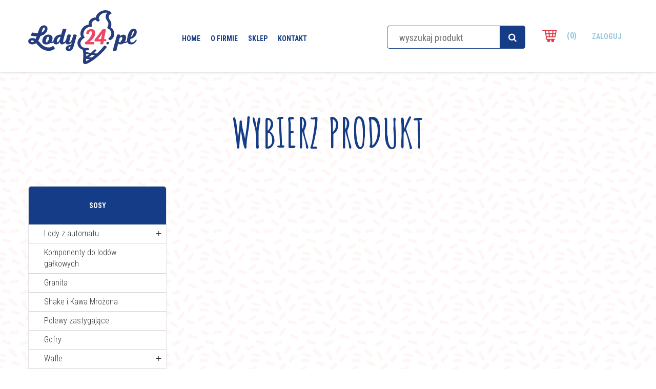

--- FILE ---
content_type: text/html; charset=utf-8
request_url: https://lody24.pl/15-sosy
body_size: 4686
content:
<!DOCTYPE HTML>
<!--[if lt IE 7]> <html class="no-js lt-ie9 lt-ie8 lt-ie7" lang="pl-pl"><![endif]-->
<!--[if IE 7]><html class="no-js lt-ie9 lt-ie8 ie7" lang="pl-pl"><![endif]-->
<!--[if IE 8]><html class="no-js lt-ie9 ie8" lang="pl-pl"><![endif]-->
<!--[if gt IE 8]> <html class="no-js ie9" lang="pl-pl"><![endif]-->
<html lang="pl-pl">
	<head>
		<meta charset="utf-8" />
		<title>Sosy - Lody24</title>
						<meta name="generator" content="PrestaShop" />
		<meta name="robots" content="index,follow" />
		<meta name="viewport" content="width=device-width, minimum-scale=0.25, maximum-scale=1.6, initial-scale=1.0" />
		<meta name="apple-mobile-web-app-capable" content="yes" />
		<link rel="icon" type="image/vnd.microsoft.icon" href="/img/favicon.ico?1646660046" />
		<link rel="shortcut icon" type="image/x-icon" href="/img/favicon.ico?1646660046" />
		
		<link href='https://fonts.googleapis.com/css?family=Amatic+SC:400,300,700|Roboto+Condensed:300,700&subset=latin,latin-ext' rel='stylesheet' type='text/css'>
		<script src="https://use.fontawesome.com/bce94f3396.js"></script>
		<link rel="stylesheet" href="https://cdnjs.cloudflare.com/ajax/libs/bootstrap-select/1.10.0/css/bootstrap-select.min.css">
		
														<link rel="stylesheet" href="/themes/default-bootstrap/css/global.css" type="text/css" media="all" />
																<link rel="stylesheet" href="/themes/default-bootstrap/css/autoload/highdpi.css" type="text/css" media="all" />
																<link rel="stylesheet" href="/themes/default-bootstrap/css/autoload/responsive-tables.css" type="text/css" media="all" />
																<link rel="stylesheet" href="/themes/default-bootstrap/css/autoload/uniform.default.css" type="text/css" media="all" />
																<link rel="stylesheet" href="/js/jquery/plugins/fancybox/jquery.fancybox.css" type="text/css" media="all" />
																<link rel="stylesheet" href="/themes/default-bootstrap/css/product_list.css" type="text/css" media="all" />
																<link rel="stylesheet" href="/themes/default-bootstrap/css/category.css" type="text/css" media="all" />
																<link rel="stylesheet" href="/themes/default-bootstrap/css/scenes.css" type="text/css" media="all" />
																<link rel="stylesheet" href="/themes/default-bootstrap/css/modules/blockcart/blockcart.css" type="text/css" media="all" />
																<link rel="stylesheet" href="/js/jquery/plugins/bxslider/jquery.bxslider.css" type="text/css" media="all" />
																<link rel="stylesheet" href="/themes/default-bootstrap/css/modules/blockcategories/blockcategories.css" type="text/css" media="all" />
																<link rel="stylesheet" href="/themes/default-bootstrap/css/modules/blockcurrencies/blockcurrencies.css" type="text/css" media="all" />
																<link rel="stylesheet" href="/themes/default-bootstrap/css/modules/blockcontact/blockcontact.css" type="text/css" media="all" />
																<link rel="stylesheet" href="/themes/default-bootstrap/css/modules/blockmyaccountfooter/blockmyaccount.css" type="text/css" media="all" />
																<link rel="stylesheet" href="/themes/default-bootstrap/css/modules/blocknewsletter/blocknewsletter.css" type="text/css" media="all" />
																<link rel="stylesheet" href="/themes/default-bootstrap/css/modules/blocksearch/blocksearch.css" type="text/css" media="all" />
																<link rel="stylesheet" href="/js/jquery/plugins/autocomplete/jquery.autocomplete.css" type="text/css" media="all" />
																<link rel="stylesheet" href="/themes/default-bootstrap/css/modules/blocktags/blocktags.css" type="text/css" media="all" />
																<link rel="stylesheet" href="/themes/default-bootstrap/css/modules/blockuserinfo/blockuserinfo.css" type="text/css" media="all" />
																<link rel="stylesheet" href="/themes/default-bootstrap/css/modules/homefeatured/homefeatured.css" type="text/css" media="all" />
																<link rel="stylesheet" href="/modules/themeconfigurator/css/hooks.css" type="text/css" media="all" />
																<link rel="stylesheet" href="/modules/payu/css/payu.css" type="text/css" media="all" />
														<script type="text/javascript">
var CUSTOMIZE_TEXTFIELD = 1;
var FancyboxI18nClose = 'Zamknij';
var FancyboxI18nNext = 'Następny';
var FancyboxI18nPrev = 'Poprzedni';
var ajax_allowed = true;
var ajaxsearch = true;
var baseDir = 'https://lody24.pl/';
var baseUri = 'https://lody24.pl/';
var blocksearch_type = 'top';
var contentOnly = false;
var currency = {"id":1,"name":"Z\u0142oty","iso_code":"PLN","iso_code_num":"985","sign":"z\u0142","blank":"1","conversion_rate":"1.000000","deleted":"0","format":"2","decimals":"1","active":"1","prefix":"","suffix":" z\u0142","id_shop_list":null,"force_id":false};
var currencyBlank = 1;
var currencyFormat = 2;
var currencyRate = 1;
var currencySign = 'zł';
var customizationIdMessage = 'Dostosowywanie #';
var delete_txt = 'Usuń';
var displayList = false;
var freeProductTranslation = 'Za darmo!';
var freeShippingTranslation = 'Darmowa wysyłka!';
var generated_date = 1769042971;
var hasDeliveryAddress = false;
var highDPI = false;
var id_lang = 1;
var img_dir = 'https://lody24.pl/themes/default-bootstrap/img/';
var instantsearch = false;
var isGuest = 0;
var isLogged = 0;
var isMobile = false;
var page_name = 'category';
var placeholder_blocknewsletter = 'Wpisz swój e-mail';
var priceDisplayMethod = 0;
var priceDisplayPrecision = 2;
var quickView = true;
var removingLinkText = 'usuń ten produkt z koszyka';
var roundMode = 2;
var search_url = 'https://lody24.pl/szukaj';
var static_token = '73894f34c6c1a564dae3906641252be0';
var toBeDetermined = 'Do ustalenia';
var token = '6766c8d06427e6bbc4f446b57fbc723b';
var usingSecureMode = true;
</script>

						<script type="text/javascript" src="/js/jquery/jquery-1.11.0.min.js"></script>
						<script type="text/javascript" src="/js/jquery/jquery-migrate-1.2.1.min.js"></script>
						<script type="text/javascript" src="/js/jquery/plugins/jquery.easing.js"></script>
						<script type="text/javascript" src="/js/tools.js"></script>
						<script type="text/javascript" src="/themes/default-bootstrap/js/global.js"></script>
						<script type="text/javascript" src="/themes/default-bootstrap/js/autoload/10-bootstrap.min.js"></script>
						<script type="text/javascript" src="/themes/default-bootstrap/js/autoload/15-jquery.total-storage.min.js"></script>
						<script type="text/javascript" src="/themes/default-bootstrap/js/autoload/15-jquery.uniform-modified.js"></script>
						<script type="text/javascript" src="/js/jquery/plugins/fancybox/jquery.fancybox.js"></script>
						<script type="text/javascript" src="/themes/default-bootstrap/js/products-comparison.js"></script>
						<script type="text/javascript" src="/themes/default-bootstrap/js/category.js"></script>
						<script type="text/javascript" src="/themes/default-bootstrap/js/modules/blockcart/ajax-cart.js"></script>
						<script type="text/javascript" src="/js/jquery/plugins/jquery.scrollTo.js"></script>
						<script type="text/javascript" src="/js/jquery/plugins/jquery.serialScroll.js"></script>
						<script type="text/javascript" src="/js/jquery/plugins/bxslider/jquery.bxslider.js"></script>
						<script type="text/javascript" src="/themes/default-bootstrap/js/tools/treeManagement.js"></script>
						<script type="text/javascript" src="/themes/default-bootstrap/js/modules/blocknewsletter/blocknewsletter.js"></script>
						<script type="text/javascript" src="/js/jquery/plugins/autocomplete/jquery.autocomplete.js"></script>
						<script type="text/javascript" src="/themes/default-bootstrap/js/modules/blocksearch/blocksearch.js"></script>
						<script type="text/javascript" src="/modules/payu/js/payu.js"></script>
							
		
		<link rel="stylesheet" href="https://lody24.pl/themes/default-bootstrap/css/flexslider.css" type="text/css" media="all" />
		<script type="text/javascript" src="https://lody24.pl/themes/default-bootstrap/js/jquery.flexslider.js"></script>
		
		<script>
			$(document).ready(function(){
				$('.flexslider').flexslider({
				    animation: "fade",
				    selector: ".slides > div",
				    controlNav: true,
				    directionNav: false
				});
			});
		</script>	
		
		<script src="https://cdnjs.cloudflare.com/ajax/libs/bootstrap-select/1.10.0/js/bootstrap-select.min.js"></script>
		
		
		<!--[if IE 8]>
		<script src="https://oss.maxcdn.com/libs/html5shiv/3.7.0/html5shiv.js"></script>
		<script src="https://oss.maxcdn.com/libs/respond.js/1.3.0/respond.min.js"></script>
		<![endif]-->
	</head>
	<body id="category" class="category category-15 category-sosy show-left-column hide-right-column lang_pl">
					<div id="page">
			<div class="header-container">
				<header id="header">
										
					<div>
						<div class="container">
							
							
							<div class="row">
								<div id="header_logo " class="col-sm-3">
									<a href="https://lody24.pl/" title="Lody24">


										<img class="logo" src="/themes/default-bootstrap/img/logo.svg" alt="Lody24" />
										
										
										
									</a>
								</div>
								<div class="custom-menu col-sm-8 col-md-4">
									<ul>
										<li><a href="/">Home</a></li>
										<li><a href="/ofirmie">O firmie</a></li>
										<li><a href="/sklep">Sklep</a></li>
										<li><a href="/kontakt">Kontakt</a></li>
									</ul>
								</div>
								<!-- Block search module TOP -->
<div id="search_block_top" class="col-sm-4  col-md-3 col-xs-6  clearfix">
	<form id="searchbox" method="get" action="//lody24.pl/szukaj" >
		<input type="hidden" name="controller" value="search" />
		<input type="hidden" name="orderby" value="position" />
		<input type="hidden" name="orderway" value="desc" />
		<input class="search_query form-control" type="text" id="search_query_top" name="search_query" placeholder="wyszukaj produkt" value="" />
		<button type="submit" name="submit_search" class="btn btn-default button-search">
			<span>wyszukaj produkt</span>
		</button>
	</form>
</div>
<!-- /Block search module TOP --><!-- MODULE Block cart -->

<div class="col-sm-4 col-xs-3 visible-xs text-center shopping_cart2"> 
	<a href="https://lody24.pl/zamowienie" title="Pokaż mój koszyk" rel="nofollow">
	<span class="ajax_cart_quantity unvisible">0</span>
			<span class="ajax_cart_product_txt unvisible">Produkt</span>
			<span class="ajax_cart_product_txt_s unvisible">Produkty</span>
			<span class="ajax_cart_total unvisible">
				 
			</span>
			<span class="ajax_cart_no_product">(0)</span>
				</a>
</div>
<div class="col-sm-2 col-md-1  hidden-xs clearfix">
	<div class="shopping_cart">
		<a href="https://lody24.pl/zamowienie" title="Pokaż mój koszyk" rel="nofollow">
			<b>Koszyk</b>
			<span class="ajax_cart_quantity unvisible">0</span>
			<span class="ajax_cart_product_txt unvisible">Produkt</span>
			<span class="ajax_cart_product_txt_s unvisible">Produkty</span>
			<span class="ajax_cart_total unvisible">
							</span>
			<span class="ajax_cart_no_product">(0)</span>
					</a>
					<div class="cart_block block exclusive">
				<div class="block_content">
					<!-- block list of products -->
					<div class="cart_block_list">
												<p class="cart_block_no_products">
							Brak produktów
						</p>
																		<div class="cart-prices">
							<div class="cart-prices-line first-line">
								<span class="price cart_block_shipping_cost ajax_cart_shipping_cost unvisible">
																			 Do ustalenia																	</span>
								<span class="unvisible">
									Wysyłka
								</span>
							</div>
																					<div class="cart-prices-line last-line">
								<span class="price cart_block_total ajax_block_cart_total">0,00 zł</span>
								<span>Razem</span>
							</div>
													</div>
						<p class="cart-buttons">
							<a id="button_order_cart" class="btn  btn-colored" href="https://lody24.pl/zamowienie" title="Realizuj zamówienie" rel="nofollow">
								<span>
									Realizuj zamówienie 
								</span>
							</a>
						</p>
					</div>
				</div>
			</div><!-- .cart_block -->
			</div>
</div>

	<div id="layer_cart">
		<div class="clearfix">
			<div class="layer_cart_product col-xs-12 col-md-6">
				<span class="cross" title="Zamknij okno"></span>
				<span class="title">
					<i class="icon-check"></i>Produkt dodany poprawnie do Twojego koszyka
				</span>
				<div class="product-image-container layer_cart_img">
				</div>
				<div class="layer_cart_product_info">
					<span id="layer_cart_product_title" class="product-name"></span>
					<span id="layer_cart_product_attributes"></span>
					<div>
						<strong class="dark">Ilość: </strong>
						<span id="layer_cart_product_quantity"></span>
					</div>
					<div>
						<strong class="dark">Razem: </strong>
						<span id="layer_cart_product_price"></span>
					</div>
				</div>
			</div>
			<div class="layer_cart_cart col-xs-12 col-md-6">
				<span class="title">
					<!-- Plural Case [both cases are needed because page may be updated in Javascript] -->
					<span class="ajax_cart_product_txt_s  unvisible">
						Ilość produktów w Twoim koszyku: <span class="ajax_cart_quantity">0</span>
					</span>
					<!-- Singular Case [both cases are needed because page may be updated in Javascript] -->
					<span class="ajax_cart_product_txt ">
						Jest 1 produkt w Twoim koszyku.
					</span>
				</span>
				<div class="layer_cart_row">
					<strong class="dark">
						Razem produkty:
											</strong>
					<span class="ajax_block_products_total">
											</span>
				</div>

				
								<div class="layer_cart_row">
					<strong class="dark">
						Razem
											</strong>
					<span class="ajax_block_cart_total">
											</span>
				</div>
				<div class="button-container">
					<div>
						<span class="continue btn btn-default button exclusive-medium" title="Kontynuuj zakupy">
							<span>
								<i class="icon-angle-left left"></i>Kontynuuj zakupy
							</span>
						</span>
					</div>
					<a class="btn-custom btn-colored"	href="https://lody24.pl/zamowienie" title="Przejdź do realizacji zamówienia" rel="nofollow">
						<span>
							Przejdź do realizacji zamówienia
						</span>
					</a>
				</div>
			</div>
		</div>
		<div class="crossseling"></div>
	</div> <!-- #layer_cart -->
	<div class="layer_cart_overlay"></div>

<!-- /MODULE Block cart -->
								<div class="col-md-1 col-xs-3">
									<div class=" custom-menu login-menu"  >
																					<a class="login" href="https://lody24.pl/moje-konto" rel="nofollow">Zaloguj</a>
																			</div>
								</div>
							</div>
						</div>
					</div>
				</header>
			</div>
			
						
			
			
			<div class="columns-container">
				<div id="columns" class="container">
											
<!-- Breadcrumb -->

<!-- /Breadcrumb -->

										<div id="slider_row" class="row">
																	</div>
					<div class="row">
						  
						
												<div class="col-xs-12 text-center select_product_top">
							<h3>Wybierz Produkt</h3>
						</div>
						<div id="left_column" class="column col-xs-12 col-sm-3"><!-- Block categories module -->
<div id="categories_block_left" class="block">
	<p class="title_block">
	 
					Sosy
			 
	</p>
	<div class="block_content">
		<ul class="tree dhtml">
												
<li >
	<a 
	href="https://lody24.pl/12-lody-z-automatu" title="">
		Lody z automatu
	</a>
			<ul>
												
<li >
	<a 
	href="https://lody24.pl/35-gelato-marcello" title="">
		Gelato Marcello
	</a>
			<ul>
												
<li >
	<a 
	href="https://lody24.pl/40-wloskie" title="">
		włoskie
	</a>
	</li>

																
<li class="last">
	<a 
	href="https://lody24.pl/41-swiderki" title="">
		świderki
	</a>
	</li>

									</ul>
	</li>

																
<li >
	<a 
	href="https://lody24.pl/36-swiat-lodow" title="">
		Świat Lodów
	</a>
			<ul>
												
<li >
	<a 
	href="https://lody24.pl/42-wloskie" title="">
		włoskie
	</a>
	</li>

																
<li class="last">
	<a 
	href="https://lody24.pl/43-swiderki" title="">
		świderki
	</a>
	</li>

									</ul>
	</li>

																
<li class="last">
	<a 
	href="https://lody24.pl/37-lody-baltyckie" title="">
		Lody Bałtyckie
	</a>
			<ul>
												
<li >
	<a 
	href="https://lody24.pl/44-wloskie" title="">
		włoskie
	</a>
	</li>

																
<li class="last">
	<a 
	href="https://lody24.pl/45-swiderki" title="">
		świderki
	</a>
	</li>

									</ul>
	</li>

									</ul>
	</li>

																
<li >
	<a 
	href="https://lody24.pl/18-komponenty-do-lodow-galkowych" title="">
		Komponenty do lodów gałkowych
	</a>
	</li>

																
<li >
	<a 
	href="https://lody24.pl/13-granita" title="">
		Granita
	</a>
	</li>

																
<li >
	<a 
	href="https://lody24.pl/46-shake-i-kawa-mrozona" title="">
		Shake i Kawa Mrożona
	</a>
	</li>

																
<li >
	<a 
	href="https://lody24.pl/16-polewy-zastygajace" title="">
		Polewy zastygające
	</a>
	</li>

																
<li >
	<a 
	href="https://lody24.pl/38-gofry" title="">
		Gofry
	</a>
	</li>

																
<li >
	<a 
	href="https://lody24.pl/14-wafle" title="">
		Wafle
	</a>
			<ul>
												
<li >
	<a 
	href="https://lody24.pl/22-wytlaczane" title="">
		Wytłaczane
	</a>
			<ul>
												
<li class="last">
	<a 
	href="https://lody24.pl/47-kolorowe" title="">
		Kolorowe
	</a>
	</li>

									</ul>
	</li>

																
<li >
	<a 
	href="https://lody24.pl/32-wysokocukrowe" title="">
		Wysokocukrowe
	</a>
	</li>

																
<li >
	<a 
	href="https://lody24.pl/34-dekoracje" title="">
		Dekoracje
	</a>
	</li>

																
<li class="last">
	<a 
	href="https://lody24.pl/33-gluten-free" title="">
		Gluten free
	</a>
	</li>

									</ul>
	</li>

																
<li >
	<a 
	href="https://lody24.pl/15-sosy" class="selected" title="">
		Sosy
	</a>
	</li>

																
<li >
	<a 
	href="https://lody24.pl/48-cukier" title="">
		Cukier
	</a>
	</li>

																
<li >
	<a 
	href="https://lody24.pl/49-mleko-w-proszku" title="">
		Mleko w proszku
	</a>
	</li>

																
<li >
	<a 
	href="https://lody24.pl/17-posypki" title="">
		Posypki
	</a>
	</li>

																
<li class="last">
	<a 
	href="https://lody24.pl/50-kawa" title="">
		Kawa
	</a>
	</li>

									</ul>
	</div>
</div>
<!-- /Block categories module -->
<!-- Block tags module -->
<div id="tags_block_left" class="block tags_block">
	<p class="title_block">
		Tagi
	</p>
	<div class="block_content">
									<a 
				class="tag_level3 first_item"
				href="https://lody24.pl/szukaj?tag=hurtownia+lody" 
				title="Więcej o hurtownia lody" 
				>
					hurtownia lody
				</a>
							<a 
				class="tag_level3 item"
				href="https://lody24.pl/szukaj?tag=obs%C5%82uga+lodziarni" 
				title="Więcej o obsługa lodziarni" 
				>
					obsługa lodziarni
				</a>
							<a 
				class="tag_level3 item"
				href="https://lody24.pl/szukaj?tag=asortyment+lodziarni" 
				title="Więcej o asortyment lodziarni" 
				>
					asortyment lodziarni
				</a>
							<a 
				class="tag_level3 item"
				href="https://lody24.pl/szukaj?tag=wafle+do+lod%C3%B3w" 
				title="Więcej o wafle do lodów" 
				>
					wafle do lodów
				</a>
							<a 
				class="tag_level2 item"
				href="https://lody24.pl/szukaj?tag=ro%C5%BCek+imperial" 
				title="Więcej o rożek imperial" 
				>
					rożek imperial
				</a>
							<a 
				class="tag_level1 item"
				href="https://lody24.pl/szukaj?tag=proszek+do+lod%C3%B3w" 
				title="Więcej o proszek do lodów" 
				>
					proszek do lodów
				</a>
							<a 
				class="tag_level1 item"
				href="https://lody24.pl/szukaj?tag=lody+z+automatu" 
				title="Więcej o lody z automatu" 
				>
					lody z automatu
				</a>
							<a 
				class="tag_level1 item"
				href="https://lody24.pl/szukaj?tag=hurtownia+lod%C3%B3w" 
				title="Więcej o hurtownia lodów" 
				>
					hurtownia lodów
				</a>
							<a 
				class="tag_level1 item"
				href="https://lody24.pl/szukaj?tag=dobre+lody" 
				title="Więcej o dobre lody" 
				>
					dobre lody
				</a>
							<a 
				class="tag_level1 last_item"
				href="https://lody24.pl/szukaj?tag=lody+ba%C5%82tyckie" 
				title="Więcej o lody bałtyckie" 
				>
					lody bałtyckie
				</a>
						</div>
</div>
<!-- /Block tags module -->
</div>
																		<div id="center_column" class="center_column col-xs-12 col-sm-9">
	
	

 

	
	    			<h1 class="page-heading"><span class="cat-name">Sosy&nbsp;</span><span class="heading-counter">W tej kategorii nie ma produkt&oacute;w.</span>
</h1>
		 
								</div><!-- #center_column -->
										</div><!-- .row -->
				</div><!-- #columns -->
			</div><!-- .columns-container -->
			
			
			
			<footer id="custom-footer">
				<div class="upper">
					<div class="container">
						<div class="row row-flex row-center">
							<div class="col-sm-3">
								<img class="logo" src="/themes/default-bootstrap/img/logo_alt.svg" alt="Lody24" />
							</div>
							<div class="col-sm-9 links">
								<a href="/content/1-gwarancja">Gwarancja i zwroty</a>
								<a href="/content/6-regulamin">Regulamin</a>
								<a href="/content/5-platnosci">Płatność i dostawa</a>
							</div>
						</div>
					</div>
				</div>
				<div class="lower">
					<div class="container">
						<div class="row">
							<div class="col-sm-12">Copyright 2016</div>
						</div>
					</div>
				</div>
			</footer>
			
		</div><!-- #page -->
</body></html>

--- FILE ---
content_type: text/css
request_url: https://lody24.pl/themes/default-bootstrap/css/modules/blockcategories/blockcategories.css
body_size: 535
content:
#categories_block_top {
  clear: both;
  position: relative;
  top: 30px; }
  #categories_block_top .sf-menu {
    position: relative; }
    #categories_block_top .sf-menu > li {
      position: static; }
      #categories_block_top .sf-menu > li > ul {
        width: 100%;
        top: 60px;
        margin: 0 20px; }
        #categories_block_top .sf-menu > li > ul > li {
          display: block;
          float: left;
          width: 20%;
          -webkit-box-sizing: border-box;
          -moz-box-sizing: border-box;
          box-sizing: border-box;
          padding: 0 10px; }
        #categories_block_top .sf-menu > li > ul > .category_thumb {
          display: block;
          clear: both;
          overflow: hidden;
          width: 100%; }
          #categories_block_top .sf-menu > li > ul > .category_thumb img {
            display: inline-block;
            width: 33%; }
      #categories_block_top .sf-menu > li h4 a {
        font-size: 1.1em; }
        #categories_block_top .sf-menu > li h4 a:before {
          display: none; }
      #categories_block_top .sf-menu > li .main-level-submenus {
        position: relative;
        display: block !important;
        visibility: visible !important;
        top: 0;
        background: none;
        box-shadow: none;
        padding: 0;
        left: 0; }
    #categories_block_top .sf-menu .category_thumb {
      display: none; }

#categories_block_left li {
  position: relative; }
  #categories_block_left li a {
    font-weight: bold;
    color: #333;
    display: block;
    font-size: 13px;
    line-height: 30px;
    padding: 0 30px 0 19px;
    border-bottom: 1px solid #d6d4d4; }
    #categories_block_left li.last a {
	    border-bottom: 0;
    }
  #categories_block_left li span.grower {
    display: block;
    position: absolute;
    right: 0;
    top: 0px;
    cursor: pointer;
    font-family: "FontAwesome";
    font-size: 20px; }
    #categories_block_left li span.grower.OPEN:before, #categories_block_left li span.grower.CLOSE:before {
      content: "-";
      display: block;
      vertical-align: middle;
      width: 30px;
      height: 30px;
      color: #333;
      line-height: 34px;
      text-align: center; }
    #categories_block_left li span.grower.CLOSE:before {
      content: "+";
       }
  #categories_block_left li span.grower:hover + a,
  #categories_block_left li a:hover,
  #categories_block_left li a.selected {
    
    font-weight: 700;
    color: #3182d2; 
    }
  #categories_block_left li li a {
    font-weight: 300;
    border: 0;
	font-size: 16px;
    padding-left: 40px; }
   #categories_block_left li .last a {
	   border-bottom: 1px solid #e4e3e3;
	 }
    #categories_block_left li li a:before {
      content: "\f105";
      font-family: "FontAwesome";
      line-height: 29px;
      padding-right: 8px; }

/*# sourceMappingURL=blockcategories.css.map */

#categories_block_left {
	background-color: #fff;
	border: 1px solid #e4e3e3;
	border-radius: 5px;
	
	margin-bottom: 30px;
}

#categories_block_left h2 {
	border-top-left-radius: 5px;
	border-top-right-radius: 5px;	
	margin: 0;
	background-color: #143c87;
	padding: 24px 10px;
	color: #fff;
	text-transform: uppercase;
	font-weight: bold;
	text-align: center;
}

#categories_block_left ul.tree {
	margin: 0;
}

#categories_block_left li a {
	font-size: 18px;
	font-weight: 300;
	padding: 7px 30px;
	line-height: 22px;
	font-size: 16px;
}

--- FILE ---
content_type: text/css
request_url: https://lody24.pl/themes/default-bootstrap/css/modules/blocksearch/blocksearch.css
body_size: 273
content:
#search_block_top {
  margin-top: 50px; }
  
@media(max-width: 760px)
{
	#search_block_top {
  margin-top: 0px; }
}  
  #search_block_top #searchbox {
    float: left;
    width: 100%; }
  #search_block_top .btn.button-search {
    background: #143c87;
    display: block;
    position: absolute;
    top: 0;
    right: 0;
    border: none;
    color: #fff;
    width: 50px;
    text-align: center;
    border-top-right-radius: 5px;
    border-bottom-right-radius: 5px;
    padding: 10px 0 9px 0; }
    #search_block_top .btn.button-search:focus {
	    outline: none;
    }
    #search_block_top .btn.button-search span {
      display: none; }
    #search_block_top .btn.button-search:before {
      content: "\f002";
      display: block;
      font-family: "FontAwesome";
      font-size: 17px;
      width: 100%;
      text-align: center; }
    #search_block_top .btn.button-search:hover {
      color: #fff; background: #103374;}
  #search_block_top #search_query_top {
    display: inline;
    padding: 13px 60px 13px 23px;
    height: 45px;
    background: #fff;
    margin-right: 1px;
    border: 1px solid #143c87;
    border-radius: 5px;
    font-size: 18px;
     }

.ac_results {
  background: #fff;
  border: 1px solid #d6d4d4;
  width: 271px;
  margin-top: -1px; }
  .ac_results li {
    padding: 0 10px;
    font-weight: normal;
    color: #686666;
    font-size: 13px;
    line-height: 22px; }
    .ac_results li.ac_odd {
      background: #fff; }
    .ac_results li:hover, .ac_results li.ac_over {
      background: #fbfbfb; }

form#searchbox {
  position: relative; }
  form#searchbox label {
    color: #333; }
  form#searchbox input#search_query_block {
    margin-right: 10px;
    max-width: 222px;
    margin-bottom: 10px;
    display: inline-block;
    float: left; }
  form#searchbox .button.button-small {
    float: left; }
    form#searchbox .button.button-small i {
      margin-right: 0; }

/*# sourceMappingURL=blocksearch.css.map */


--- FILE ---
content_type: text/css
request_url: https://lody24.pl/modules/payu/css/payu.css
body_size: 221
content:
.img-preview {
    margin: 10px 0
}

.error {
    color: red
}

p.payment_module a.payu {
    background: #fbfbfb none;
    padding: 33px 40px 34px 20px
}

p.payment_module a.payu img {
    margin-right: 10px;
}

p.payment_module a.payu:after {
    display: block;
    content: "\f054";
    position: absolute;
    right: 15px;
    margin-top: -11px;
    top: 50%;
    font-family: "FontAwesome";
    font-size: 25px;
    height: 22px;
    width: 14px;
    color: #777777;
}

p.payment_module a.payu:hover {
    background-color: #f6f6f6;
}
.img-preview img {
    max-width: 680px;
}

#payuAmountInfo {
    float: left;
}

#payuLogo {
    height: 60px;
    float: right;
}

#payMethods {
    clear: both;
    overflow: auto;
    margin-top: 20px;
}

.payMethod {
    float: left;
    overflow: hidden;
    text-align: center;
    margin: 3px;
    height: 88px;
    width: 140px;
    border: 1px solid #dddddd;
    border-radius: 3px;
}

.payMethodEnable:hover {
    background-color: #f9f9f9;
}

.payMethodActive {
    border-color: #438F29;
    background-color: #eeeeee;
}

.payMethod input[type="radio"] {
    display: none;
}

.payMethodImage {
    width: 120px;
    height: 45px;
    line-height: 45px;
    text-align: center;
    margin: 7px 0;
}

.payMethod label {
    font-weight: normal;
    font-size: 10px;
    line-height: 120%;
    padding: 0;
    margin: 0 5px;
}

.payMethodEnable label {
    cursor: pointer;
}


.payMethodImage img {
    max-width: 100%;
    max-height: 100%;
}
.payuConditions {
    margin: 20px 0;
    font-size: 10px;
}
.payuConditions label {
    font-size: 13px;
}
.payuConditions label a {
    font-weight: bold;
}


--- FILE ---
content_type: image/svg+xml
request_url: https://lody24.pl/themes/default-bootstrap/img/logo.svg
body_size: 2903
content:
<svg id="Warstwa_1" data-name="Warstwa 1" xmlns="http://www.w3.org/2000/svg" viewBox="0 0 707.14 350.51"><defs><style>.cls-1{fill:#253d7f;}.cls-2{fill:#ef4562;}</style></defs><title>logo</title><path class="cls-1" d="M378.92,315.86c24.17-13.28,44.16-32.42,64-51.33,2.76-2.63-.44-6.85-2.82-8.21-3.29-1.89-7.23-1.78-10,.85-19.09,18.22-38.4,36.45-61.7,49.25-3.3,1.81-2.1,6.13.16,8.15a9.07,9.07,0,0,0,10.38,1.28h0Z"/><path class="cls-1" d="M365.93,280c28.05,10.31,58.7,11.07,88.14,13.81,9.79,0.91,8.12-10.76-.4-11.55-28.09-2.62-57.46-3.11-84.23-12.95-3-1.1-7.73-.5-8.88,3-1.2,3.65,2.37,6.58,5.37,7.68h0Z"/><path class="cls-1" d="M365.47,311.49a100.89,100.89,0,0,0,29.72,6.63c10.33,0.54,20.63.25,31,1.18,9.79,0.88,8.12-10.78-.4-11.55-10-.9-19.9-0.8-29.88-1.13-9.4-.32-18.09-2.57-26.89-5.82-3-1.11-7.73-.49-8.88,3-1.2,3.65,2.38,6.58,5.37,7.68h0Z"/><text/><path class="cls-1" d="M151,206c6.9,0.88,15.13-4,20.27-14.69,1-2.06,7.2,1.91,6.32,3.53-10.28,19.69-23.51,20.13-33.94,19-7.35,6-16.6,9-26.44,9-17.34,0-30.12-8.67-24.39-32.76,5-21.3,21.74-31.73,39.81-31.59C160.06,158.7,164.32,184.12,151,206Zm-33.79-16.45c-2.35,8.67-5.14,19.69,3.38,19.69a7.62,7.62,0,0,0,5.29-2.35c-2.35-4.41.88-10.58,5.88-10.72,4-12,5-24.24-2.35-24.09C124.07,172.22,120,179.42,117.16,189.55Z"/><path class="cls-1" d="M248.46,125.06c-6.46,23.65-28.35,84.62-17.78,84,4.26-.29,12.34-8.08,16.9-17.78,1-2.06,7.2,2.06,6.32,3.53-8.81,16.9-21.16,27.62-35,27.62-8.08,0-13.37-6.17-12.34-17.48-4.55,8.37-11.17,17.34-24.53,17.48-26,.44-21.45-32.91-4.26-50.68,11-11.46,25.56-14.1,37-13.37,3.53-14,7.79-26.88,10.43-36.43C228.19,118.74,247.43,120.21,248.46,125.06Zm-55.39,58.18c-4,6.17-10.58,22.77-4.26,25.27,3.08,1.17,8.52-2.79,14-13.08,1.91-3.53,4.55-10.43,7.93-23.07C205.86,172.51,198.81,174.57,193.08,183.24Z"/><path class="cls-1" d="M244.17,247.58c2.35-16.45,18.36-19.83,34.52-22.92,2.06-5,4-10.43,5.88-16.45-8.08,11.31-17.34,14.25-25.12,14.25-16.9,0-17.63-12.19-14.54-23.65,3.38-12.63,7.35-26.44,11.31-39.08,3.09-3.53,20.42-2.35,22,2.35-3.53,11.9-6.32,23.21-9.26,35.11-1.62,6.46-2.64,12,1.62,11.17,5.44-1,11.9-11.61,14.84-20.13,3.08-9.11,6.17-19.39,8.52-28.35,4-4,20.71-1.91,22.33,2.5-7.05,25-13.67,50.67-18.66,67.43-7.39,24.85-12.78,35.11-34.38,35.11C251.22,264.92,242.7,258.31,244.17,247.58Zm29.38-3.53c0.88-2.5,1.62-5.44,2.35-8.37a24.61,24.61,0,0,0-10.72,5.73c-3.67,3.67-4.55,10.14,1.18,9.55C268.7,250.67,271.64,248.76,273.55,244.06Z"/><path class="cls-1" d="M102.64,98.25c-13.13,0-23.55,7.47-30.83,24.17C57,156.44,48.29,207.75,26,207.75c-12.14,0-13-11.41,0-11.41,24.29,0,43.34,68,108.8,68,13,0,29.38-5.23,37.38-14.23,3.29-3.7-8.42-19.79-12.92-16.46-8.31,6.16-15.22,8.79-24.85,8.79-56,0-60.65-61.09-107.82-61.09-35.07,0-36.07,40.89,1,40.89,56.6,0,56.6-109.76,75.3-109.76,3.34,0,5.62,2.38,5.62,6.18,0,14.12-19.08,42.12-80.58,26.33-4.52-1.16-11.56,19.82-8.37,20.63,69.38,17.63,106-15.62,106-45C125.55,106.75,115,98.25,102.64,98.25Z"/><path class="cls-2" d="M375.92,222.31c-7.49.59-10.14-11.61-3.23-15.72,17.63-10.58,36.14-33.05,41.14-52,3.08-11.9.29-17.78-6.76-17.92-5.73-.15-11.46,5.14-10.87,15.57,0.44,4.41-16.75,6-17.34,1.76-3.23-20.42,14.25-31,30.7-31,17.48,0,30.26,7.79,26.15,34.23-2.79,17.92-21,36.58-37.9,50a239.17,239.17,0,0,1,28.79-.44c7.35,0.29,1.91,15.87-2.79,15.72C410.29,221.87,390,221.29,375.92,222.31Z"/><path class="cls-2" d="M506.12,127.26c-3.38,15.28-8.52,39.52-11.9,60.38,3.38,0,7.35,0,10.43.29,4.85,0.29,6,13.66-.73,13.52-2.2,0-10.14,0-12.34.15-0.88,5.88-1.47,11-2.06,15.28-0.59,5.88-21.16,7.93-20.13,1.17,0.88-5.29,1.62-10.43,2.5-15.72-14,.59-25,0.88-31.73.88-6.17,0-11.46-7.35-7.05-13.22,14.84-19.83,38.34-47.89,49.36-64.05C486.29,120.36,507.15,122.71,506.12,127.26Zm-50.68,61.41,18.36-.88c2.94-13.07,6.17-27.18,8.81-36.87C476.15,161.05,463.37,178.24,455.44,188.67Z"/><path class="cls-1" d="M509.12,213.85a9.31,9.31,0,0,1,9.19-8.35c5.13,0,8.23,3.82,7.76,8.35a9.27,9.27,0,0,1-9,8.48A7.9,7.9,0,0,1,509.12,213.85Z"/><path class="cls-1" d="M628.24,206.15c9.4,0.29,16.6-6,20.71-14.84,0.88-2.06,7.05,1.91,6.32,3.53-8.81,17.78-22.48,20.42-32.76,19-9.84,9.4-25.56,11.46-36.87,4.26-3.38,12.49-6.61,26.59-11,43.78-2.64,3.82-23.06,3.67-23.36-1,7.2-28.79,16.31-63.47,27.47-101.08,1-2.64,19.25-3.23,22.18,2.64-0.44,1.32-2.06,5.44-2.64,6.91,6.61-5.58,14.54-11.31,25-10.43C642.49,160.46,639.7,190.73,628.24,206.15Zm-32.32-25.71c-2.64,8.52-4.41,15.72-7.05,24.68,4,3.82,10.72,4.85,14.25,2.5-3.38-4.85,1.47-12,5.44-11,5.29-12.34,5.29-20.86.59-21.89C606.35,174.13,601.06,176,595.92,180.44Z"/><path class="cls-1" d="M706.36,147.54c-3.82,19.1-18.36,33.64-40.69,39.52-3.23,14-.44,22,9.55,22.33,6.76,0.15,17.48-2.5,25.71-18.22,0.88-1.76,6.76,2.35,6.17,3.53C698.43,211,687.85,224.37,666,222.31c-22.62-2.06-25.27-22-19.39-50.24,4.41-21,14-41.14,27.77-48.92C690.49,114,711.06,124.18,706.36,147.54Zm-30.12,2.94c-2.5,6.91-6,16.6-7.93,23.65,7.05-3.23,13.81-13.37,17-21.45,3.38-8.81,4.41-17.63.73-17.63C683,135,679.47,142,676.24,150.47Z"/><path class="cls-1" d="M353.64,252.71c6.36,19.24,5.14,41,4.33,61-0.31,7.65-.9,15.31-1,23-0.08,8.69,5,14.25,14.34,13.8,6.39-.3,12.78-3,18.49-5.64a190.75,190.75,0,0,0,23.57-13.47c18.34-12.06,35.46-26.07,51.7-40.81,15.83-14.38,31.27-29.61,44-46.87,6.37-8.65-11.4-17.52-17.08-9.81-18.33,24.88-41.9,46.21-66,65.4a326.84,326.84,0,0,1-37.09,26,102.26,102.26,0,0,1-13.88,7.1,55.54,55.54,0,0,1-6.26,2.15c-2.6.72,1.13-.1-1.35,0.29-1.5.23-3.53-.46-0.27,0.21l5.05,1.66-0.09-.06,3.59,3.21c0.29,0.36,1,2.64,1,2.38a24.81,24.81,0,0,1-.12-2.77c0-2.67.12-5.33,0.23-8,0.36-8,.8-16,1-24,0.52-18.72.52-38.57-5.42-56.54-3-9-22.41-9.21-18.77,1.8h0Z"/><path class="cls-1" d="M383.74,244.89c-17.81,2.57-37.15-2.59-42.53-21-5.27-18,7.65-34.72,22.86-42.46,3.22-1.64,3.52-6.57,1.35-9.12-4.41-5.18-5.88-10.13-6-17.21a44.42,44.42,0,0,1,5.66-21.58c8.31-15.18,24.06-26.17,41.76-25.6,5.94,0.19,12.52-4.09,8.1-10.53-6.22-9.07.67-21.33,8.49-27.82a29,29,0,0,1,15-6.76,12.69,12.69,0,0,1,6.7,1.09c-1.34-.5,1.72,1.42.43,0q0.91,1.32,0-.12c-1.1-3,2-6,4.93-6l5.11,0.6c0.76,0.18,3.63,1.77,4.22,3.15a7.85,7.85,0,0,1-.46-2.71,31.9,31.9,0,0,1,.15-6.91,36.51,36.51,0,0,1,4.28-12.81c4.52-7.88,11.47-13.52,19.41-17.71,7.57-4,15.79-5.59,24.44-5.7-1.74,0,1.47.1,1.45,0.1,1.3,0.08,2.59.23,3.87,0.41,1,0.13,1.89.31,2.83,0.49-2.07-.4,1.58.5,1.95,0.62,0.89,0.27,1.75.6,2.61,0.94q1.66,0.69.07,0,0.82,0.4,1.61.83c0.8,0.42,1.56.91,2.31,1.39q1.41,1,.15.1,0.7,0.55,1.38,1.14L527.52,10c-19.54,5.5-27.42,26.13-21.05,44.49,3.34,9.64,11.28,16.8,14.53,26.6,3.38,10.18-1,20.8-5.38,29.92-2.25,4.68,3.71,8.85,7.16,10.25,9.6,3.88,17,14.8,18.23,26.47,1.43,13.3-4.86,25.38-16,32.53-4.17,2.68-3,8,.21,10.87,3.61,3.24,9.61,4.43,13.84,1.71,15.28-9.8,23.68-27,21.25-45.09C557.78,128.81,544.84,114,527.46,107l7.16,10.25c4.49-9.35,8-19.45,6.87-30-1.14-10.71-7-20.21-13-28.86-7.77-11.19-6.23-29.59,9.17-33.93,5.74-1.62,5.77-8.38,1.75-11.82-28.61-24.49-78.67-11.15-95.21,21.19a43.44,43.44,0,0,0-3.54,28.61,14.68,14.68,0,0,0,10.18,10.25c4.73,1.14,12.59.59,13.64-5.64,2.06-12.18-14.3-18.25-23.73-19.56-10.39-1.44-21.14,2.26-29.57,8.17-15,10.52-24.31,31-13,47.44l8.1-10.53c-23.53-.76-45.55,9.75-57.78,30.29-9.79,16.45-13.13,39.54.18,55.17l1.35-9.12c-21.65,11-34.72,35-27,58.88,8.68,26.72,40.92,36.23,66.22,32.58,4.31-.62,8.34-3.83,6.61-8.63-1.65-4.57-7.47-7.5-12.16-6.83h0Z"/></svg>

--- FILE ---
content_type: image/svg+xml
request_url: https://lody24.pl/themes/default-bootstrap/img/icon-cart.svg
body_size: 24
content:
<svg id="Warstwa_2" data-name="Warstwa 2" xmlns="http://www.w3.org/2000/svg" viewBox="0 0 29 23.5"><defs><style>.cls-1{fill:#dd3d44;stroke-miterlimit:10;}.cls-1,.cls-2{stroke:#dd3d44;}.cls-2{fill:none;stroke-linecap:round;stroke-linejoin:round;stroke-width:2px;}</style></defs><title>icon-cart</title><path class="cls-1" d="M23,20.5A2.5,2.5,0,0,0,20.5,18h0A2.5,2.5,0,0,0,18,20.5h0A2.5,2.5,0,0,0,20.5,23h0A2.5,2.5,0,0,0,23,20.5h0Z"/><path class="cls-1" d="M15,20.5A2.5,2.5,0,0,0,12.5,18h0A2.5,2.5,0,0,0,10,20.5h0A2.5,2.5,0,0,0,12.5,23h0A2.5,2.5,0,0,0,15,20.5h0Z"/><polygon class="cls-2" points="26 13 8 13 6 1 28 1 26 13"/><line class="cls-2" x1="1" y1="1" x2="8.92" y2="1"/><polyline class="cls-2" points="8 13 8.63 18 25 18"/><line class="cls-2" x1="13" y1="1" x2="14" y2="13"/><line class="cls-2" x1="21" y1="1" x2="20" y2="13"/><line class="cls-2" x1="7" y1="7" x2="27" y2="7"/></svg>

--- FILE ---
content_type: image/svg+xml
request_url: https://lody24.pl/themes/default-bootstrap/img/logo_alt.svg
body_size: 2848
content:
<svg id="Warstwa_1" data-name="Warstwa 1" xmlns="http://www.w3.org/2000/svg" viewBox="0 0 707.14 350.51"><defs><style>.cls-1{fill:#fff;}.cls-2{fill:#ef4562;}</style></defs><title>logo_alt</title><path class="cls-1" d="M378.92,315.86c24.17-13.28,44.16-32.42,64-51.33,2.76-2.63-.44-6.85-2.82-8.21-3.29-1.89-7.23-1.78-10,.85-19.09,18.22-38.41,36.45-61.7,49.25-3.3,1.81-2.1,6.13.16,8.15a9.07,9.07,0,0,0,10.38,1.28h0Z"/><path class="cls-1" d="M365.93,280c28.05,10.31,58.7,11.07,88.14,13.81,9.79,0.91,8.12-10.76-.4-11.55-28.09-2.62-57.46-3.11-84.23-12.95-3-1.1-7.73-.5-8.88,3-1.2,3.65,2.37,6.58,5.37,7.68h0Z"/><path class="cls-1" d="M365.47,311.49a100.89,100.89,0,0,0,29.73,6.63c10.33,0.54,20.63.25,31,1.18,9.79,0.88,8.12-10.78-.4-11.55-10-.9-19.9-0.8-29.88-1.13-9.4-.32-18.09-2.57-26.89-5.82-3-1.11-7.73-.49-8.88,3-1.2,3.65,2.38,6.58,5.37,7.68h0Z"/><text/><path class="cls-1" d="M151,206c6.9,0.88,15.13-4,20.27-14.69,1-2.06,7.2,1.91,6.32,3.53-10.28,19.69-23.51,20.13-33.94,19-7.35,6-16.6,9-26.44,9-17.34,0-30.12-8.67-24.39-32.76,5-21.3,21.74-31.73,39.81-31.59C160.06,158.7,164.32,184.12,151,206Zm-33.79-16.45c-2.35,8.67-5.14,19.69,3.38,19.69a7.62,7.62,0,0,0,5.29-2.35c-2.35-4.41.88-10.58,5.88-10.72,4-12,5-24.24-2.35-24.09C124.07,172.22,120,179.42,117.16,189.55Z"/><path class="cls-1" d="M248.46,125.06c-6.46,23.65-28.35,84.62-17.78,84,4.26-.29,12.34-8.08,16.9-17.78,1-2.06,7.2,2.06,6.32,3.53-8.81,16.9-21.16,27.62-35,27.62-8.08,0-13.37-6.17-12.34-17.48-4.55,8.37-11.17,17.34-24.53,17.48-26,.44-21.45-32.91-4.26-50.68,11-11.46,25.56-14.1,37-13.37,3.53-14,7.79-26.88,10.43-36.43C228.19,118.74,247.43,120.21,248.46,125.06Zm-55.39,58.18c-4,6.17-10.58,22.77-4.26,25.27,3.08,1.17,8.52-2.79,14-13.08,1.91-3.53,4.55-10.43,7.93-23.07C205.86,172.51,198.81,174.57,193.08,183.24Z"/><path class="cls-1" d="M244.17,247.58c2.35-16.45,18.36-19.83,34.52-22.92,2.06-5,4-10.43,5.88-16.45-8.08,11.31-17.34,14.25-25.12,14.25-16.9,0-17.63-12.19-14.54-23.65,3.38-12.63,7.35-26.44,11.31-39.08,3.09-3.53,20.42-2.35,22,2.35-3.53,11.9-6.32,23.21-9.26,35.11-1.62,6.46-2.64,12,1.62,11.17,5.44-1,11.9-11.61,14.84-20.13,3.08-9.11,6.17-19.39,8.52-28.35,4-4,20.71-1.91,22.33,2.5-7.05,25-13.67,50.67-18.66,67.43-7.39,24.85-12.78,35.11-34.38,35.11C251.22,264.92,242.7,258.31,244.17,247.58Zm29.38-3.53c0.88-2.5,1.62-5.44,2.35-8.37a24.61,24.61,0,0,0-10.72,5.73c-3.67,3.67-4.55,10.14,1.18,9.55C268.7,250.67,271.64,248.76,273.55,244.06Z"/><path class="cls-1" d="M102.64,98.25c-13.13,0-23.55,7.47-30.83,24.17C57,156.44,48.29,207.75,26,207.75c-12.14,0-13-11.41,0-11.41,24.29,0,43.34,68,108.8,68,13,0,29.38-5.23,37.38-14.23,3.29-3.7-8.42-19.79-12.92-16.46-8.31,6.16-15.22,8.79-24.85,8.79-56,0-60.65-61.09-107.82-61.09-35.07,0-36.07,40.89,1,40.89,56.6,0,56.6-109.76,75.3-109.76,3.34,0,5.62,2.38,5.62,6.18,0,14.12-19.08,42.12-80.58,26.33-4.52-1.16-11.56,19.82-8.37,20.63,69.38,17.63,106-15.62,106-45C125.55,106.75,115,98.25,102.64,98.25Z"/><path class="cls-2" d="M375.92,222.31c-7.49.59-10.14-11.61-3.23-15.72,17.63-10.58,36.14-33.05,41.14-52,3.08-11.9.29-17.78-6.76-17.92-5.73-.15-11.46,5.14-10.87,15.57,0.44,4.41-16.75,6-17.34,1.76-3.23-20.42,14.25-31,30.7-31,17.48,0,30.26,7.79,26.15,34.23-2.79,17.92-21,36.58-37.9,50a239.17,239.17,0,0,1,28.79-.44c7.35,0.29,1.91,15.87-2.79,15.72C410.29,221.87,390,221.29,375.92,222.31Z"/><path class="cls-2" d="M506.12,127.26c-3.38,15.28-8.52,39.52-11.9,60.38,3.38,0,7.35,0,10.43.29,4.85,0.29,6,13.66-.73,13.52-2.2,0-10.14,0-12.34.15-0.88,5.88-1.47,11-2.06,15.28-0.59,5.88-21.16,7.93-20.13,1.17,0.88-5.29,1.62-10.43,2.5-15.72-14,.59-25,0.88-31.73.88-6.17,0-11.46-7.35-7.05-13.22,14.84-19.83,38.34-47.89,49.36-64.05C486.29,120.36,507.15,122.71,506.12,127.26Zm-50.68,61.41,18.36-.88c2.94-13.07,6.17-27.18,8.81-36.87C476.15,161.05,463.37,178.24,455.44,188.67Z"/><path class="cls-1" d="M509.12,213.85a9.31,9.31,0,0,1,9.19-8.35c5.13,0,8.23,3.82,7.76,8.35a9.27,9.27,0,0,1-9,8.48A7.9,7.9,0,0,1,509.12,213.85Z"/><path class="cls-1" d="M628.24,206.15c9.4,0.29,16.6-6,20.71-14.84,0.88-2.06,7.05,1.91,6.32,3.53-8.81,17.78-22.48,20.42-32.76,19-9.84,9.4-25.56,11.46-36.87,4.26-3.38,12.49-6.61,26.59-11,43.78-2.64,3.82-23.06,3.67-23.36-1,7.2-28.79,16.31-63.47,27.47-101.08,1-2.64,19.25-3.23,22.18,2.64-0.44,1.32-2.06,5.44-2.64,6.91,6.61-5.58,14.54-11.31,25-10.43C642.49,160.46,639.7,190.73,628.24,206.15Zm-32.32-25.71c-2.64,8.52-4.41,15.72-7.05,24.68,4,3.82,10.72,4.85,14.25,2.5-3.38-4.85,1.47-12,5.44-11,5.29-12.34,5.29-20.86.59-21.89C606.35,174.13,601.06,176,595.92,180.44Z"/><path class="cls-1" d="M706.36,147.54c-3.82,19.1-18.36,33.64-40.69,39.52-3.23,14-.44,22,9.55,22.33,6.76,0.15,17.48-2.5,25.71-18.22,0.88-1.76,6.76,2.35,6.17,3.53C698.43,211,687.85,224.37,666,222.31c-22.62-2.06-25.27-22-19.39-50.24,4.41-21,14-41.14,27.77-48.92C690.49,114,711.06,124.18,706.36,147.54Zm-30.12,2.94c-2.5,6.91-6,16.6-7.93,23.65,7.05-3.23,13.81-13.37,17-21.45,3.38-8.81,4.41-17.63.73-17.63C683,135,679.47,142,676.24,150.47Z"/><path class="cls-1" d="M353.64,252.71c6.36,19.24,5.14,41,4.33,61-0.31,7.65-.9,15.31-1,23-0.08,8.69,5,14.25,14.34,13.8,6.39-.3,12.78-3,18.49-5.64a190.75,190.75,0,0,0,23.57-13.47c18.34-12.06,35.46-26.07,51.7-40.81,15.83-14.38,31.27-29.61,44-46.87,6.37-8.65-11.4-17.52-17.08-9.81-18.33,24.88-41.9,46.21-66,65.4a326.84,326.84,0,0,1-37.09,26,102.26,102.26,0,0,1-13.88,7.1,55.54,55.54,0,0,1-6.26,2.15c-2.6.72,1.13-.1-1.35,0.29-1.5.23-3.53-.46-0.27,0.21l5.05,1.66-0.09-.06,3.59,3.21c0.29,0.36,1,2.64,1,2.38a24.81,24.81,0,0,1-.12-2.77c0-2.67.12-5.33,0.23-8,0.36-8,.8-16,1-24,0.52-18.72.52-38.57-5.42-56.54-3-9-22.41-9.21-18.77,1.8h0Z"/><path class="cls-1" d="M383.74,244.89c-17.81,2.57-37.15-2.59-42.53-21-5.27-18,7.65-34.72,22.86-42.46,3.22-1.64,3.52-6.57,1.35-9.12-4.41-5.18-5.88-10.13-6-17.21a44.42,44.42,0,0,1,5.66-21.58c8.31-15.18,24.06-26.17,41.76-25.6,5.94,0.19,12.52-4.09,8.1-10.53-6.22-9.07.67-21.33,8.49-27.82a29,29,0,0,1,15-6.76,12.69,12.69,0,0,1,6.7,1.09c-1.34-.5,1.72,1.42.43,0q0.91,1.32,0-.12c-1.1-3,2-6,4.93-6l5.11,0.6c0.76,0.18,3.63,1.77,4.22,3.15a7.85,7.85,0,0,1-.46-2.71,31.9,31.9,0,0,1,.15-6.91,36.51,36.51,0,0,1,4.28-12.81c4.52-7.88,11.47-13.52,19.41-17.71,7.57-4,15.79-5.59,24.44-5.7-1.74,0,1.47.1,1.45,0.1,1.3,0.08,2.59.23,3.87,0.41,1,0.13,1.89.31,2.83,0.49-2.07-.4,1.58.5,1.95,0.62,0.89,0.27,1.75.6,2.61,0.94q1.66,0.69.07,0,0.82,0.4,1.61.83c0.8,0.42,1.56.91,2.31,1.39q1.41,1,.15.1,0.7,0.55,1.38,1.14L527.52,10c-19.54,5.5-27.42,26.13-21.05,44.49,3.34,9.64,11.28,16.8,14.53,26.6,3.38,10.18-1,20.8-5.38,29.92-2.25,4.68,3.71,8.85,7.16,10.25,9.6,3.88,17,14.8,18.23,26.47,1.43,13.3-4.86,25.38-16,32.53-4.17,2.68-3,8,.21,10.87,3.61,3.24,9.61,4.43,13.84,1.71,15.28-9.8,23.68-27,21.25-45.09C557.78,128.81,544.84,114,527.46,107l7.16,10.25c4.49-9.35,8-19.45,6.87-30-1.14-10.71-7-20.21-13-28.86-7.77-11.19-6.23-29.59,9.17-33.93,5.74-1.62,5.77-8.38,1.75-11.82-28.61-24.49-78.67-11.15-95.21,21.19a43.44,43.44,0,0,0-3.54,28.61,14.68,14.68,0,0,0,10.18,10.25c4.73,1.14,12.59.59,13.64-5.64,2.06-12.18-14.3-18.25-23.73-19.56-10.39-1.44-21.14,2.26-29.57,8.17-15,10.52-24.31,31-13,47.44l8.1-10.53c-23.53-.76-45.55,9.75-57.78,30.29-9.79,16.45-13.13,39.54.18,55.17l1.35-9.12c-21.65,11-34.72,35-27,58.88,8.68,26.72,40.92,36.23,66.22,32.58,4.31-.62,8.34-3.83,6.61-8.63-1.65-4.57-7.47-7.5-12.16-6.83h0Z"/></svg>